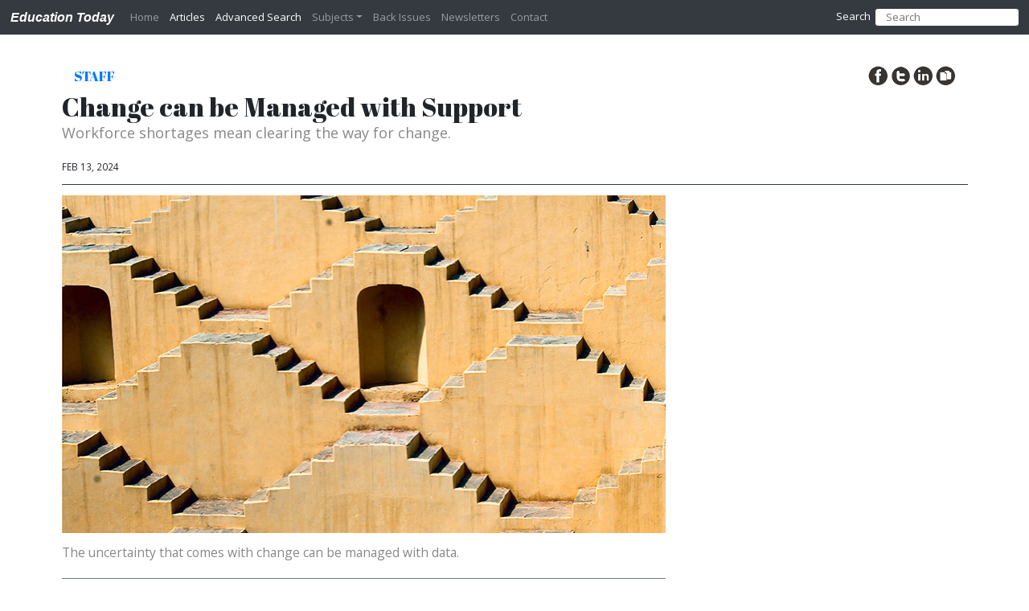

--- FILE ---
content_type: text/html; charset=UTF-8
request_url: https://www.educationtoday.com.au/news-detail/Change-can-be-Manage-6154
body_size: 5074
content:
<!doctype html>
<html>
	<head lang="en">
		<!-- Global site tag (gtag.js) - Google Analytics -->
		<script async src="https://www.googletagmanager.com/gtag/js?id=G-68Z7CVHX91"></script>
		<script>
			window.dataLayer = window.dataLayer || [];
			function gtag(){dataLayer.push(arguments);}
			gtag('js', new Date());

			gtag('config', 'G-68Z7CVHX91');
		</script>		
				<script data-ad-client="ca-pub-9445762504892315" async src="https://pagead2.googlesyndication.com/pagead/js/adsbygoogle.js"></script>		

		<!-- Required meta tags -->
		<meta charset='utf-8'>
		<meta name="viewport" content="width=device-width, initial-scale=1, shrink-to-fit=no">

		<!-- Bootstrap CSS -->		
		<link rel="stylesheet" href="https://stackpath.bootstrapcdn.com/bootstrap/4.3.1/css/bootstrap.min.css" integrity="sha384-ggOyR0iXCbMQv3Xipma34MD+dH/1fQ784/j6cY/iJTQUOhcWr7x9JvoRxT2MZw1T" crossorigin="anonymous">

		<title>Education Today</title>
		
		<link href="https://fonts.googleapis.com/css?family=Abril+Fatface|Open+Sans&display=swap" rel="stylesheet">
		
		<link rel="stylesheet" href="https://ajax.googleapis.com/ajax/libs/jqueryui/1.12.1/themes/smoothness/jquery-ui.css">
		<link rel="stylesheet" href="/css/main.css?2">
	</head>
	<body>
	<div id="fb-root"></div>
<script async defer crossorigin="anonymous" src="https://connect.facebook.net/en_GB/sdk.js#xfbml=1&version=v8.0&appId=372396114174515&autoLogAppEvents=1" nonce="MYC4RWYR"></script>
		<nav class="navbar navbar-expand-lg navbar-dark bg-dark">
			<a class="navbar-brand" href="#">Education Today</a>
			<button class="navbar-toggler" type="button" data-toggle="collapse" data-target="#navbarNav" aria-controls="navbarNav" aria-expanded="false" aria-label="Toggle navigation">
				<span class="navbar-toggler-icon"></span>
			</button>
			<div class="collapse navbar-collapse" id="navbarNav">
				<ul class="navbar-nav">
					<li class="nav-item ">
						<a class="nav-link" href="/">Home</a>
					</li>
					<li class="nav-item active">
						<a class="nav-link" href="/articles/list/1">Articles</a>
					</li>

					<li class="nav-item active">
						<a class="nav-link" href="/search-advanced.php">Advanced Search</a>
					</li>

					<!-- Dropdown -->
					<li class="nav-item dropdown">					
						<a class="nav-link dropdown-toggle" href="#" id="navbardrop" data-toggle="dropdown">Subjects</a>
						<div class="dropdown-menu">
						<a class="dropdown-item" href="/subjects/Education+News">Education News</a>
						<a class="dropdown-item" href="/subjects/Early+Learning">Early Learning</a>
						<a class="dropdown-item" href="/subjects/Primary">Primary</a>
						<a class="dropdown-item" href="/subjects/Secondary">Secondary</a>
						<a class="dropdown-item" href="/subjects/Student+Wellbeing">Student Wellbeing</a>
						<a class="dropdown-item" href="/subjects/Classroom+Teaching">Classroom Teaching</a>
						<a class="dropdown-item" href="/subjects/School+Management">School Management</a>
						<a class="dropdown-item" href="/subjects/Staff">Staff</a>
						<a class="dropdown-item" href="/subjects/Career+Development">Career Development</a>
						<a class="dropdown-item" href="/subjects/Buildings+and+Grounds">Buildings and Grounds</a>
						<a class="dropdown-item" href="/subjects/Technology">Technology</a>
						<a class="dropdown-item" href="/subjects/Sports">Sports</a>
						<a class="dropdown-item" href="/subjects/The+Law">The Law</a>
						<a class="dropdown-item" href="/subjects/Research">Research</a>
						<a class="dropdown-item" href="/subjects/Books">Books</a>
						</div>					
					</li>
					<li class="nav-item">
						<a class="nav-link " href="/back-issues.php">Back Issues</a>
					</li>
					<li class="nav-item">
						<a class="nav-link " href="/newsletters.php">Newsletters</a>
					</li>
					<!--
					<li class="nav-item">
						<a class="nav-link " href="/subscribe">Subscribe</a>
					</li>
					-->
					<li class="nav-item">
						<a class="nav-link " href="/contact.php">Contact</a>
					</li>
				</ul>
			</div>
			
			<form action='/search.php' method='post' class='d-sm-none d-lg-block'>
				<input type='text' name='search_str' value="" placeholder='Search' class='float-right rounded border-0 pl-3 pr-3' />
				<!--<a href='#' class='mr-2 text-secondary'>Advanced search | </a>-->
				<span class='mr-2 text-white'>Search</span>
			</form>
		</nav>		
			<style type='text/css'>
		.social  { width: auto; float: right; width: 114px; height: 25px; text-align: right}
		.social img { height: 25px; width: 25px}
	</style>



	<div class="page container mt-4 mb-5">

		<div class='ml-2 mr-2 pt-4'>
			<div class='social'>
				<a target="_blank" class='facebook' title='Facebook' href="https://www.facebook.com/sharer.php?s=100&p[title]=Change+can+be+Managed+with+Support&p[summary]=Change+can+be+Managed+with+Support&p[url]=https%3A%2F%2Fwww.educationtoday.com.au%2Fnews-detail%2FChange-can-be-Manage-6154&u=https%3A%2F%2Fwww.educationtoday.com.au%2Fnews-detail%2FChange-can-be-Manage-6154"><img src='/img/icons/facebook.png' alt='Facebook'></a>

				<a class='twitter' target="_blank" title='Twitter' href="https://www.twitter.com/share?url=https://www.educationtoday.com.au/news-detail/Change-can-be-Manage-6154"><img src='/img/icons/twitter.png' alt='Twitter'></a>

				<a class='linkedin' target="_blank" title='Linkedin'
					href="https://www.linkedin.com/sharing/share-offsite/?url=https://www.educationtoday.com.au/news-detail/Change-can-be-Manage-6154&mini=true&title=Change+can+be+Managed+with+Support&source=Education+Today" target="_blank"
				><img src='/img/icons/linkedin.png' alt='Linkedin'></a>

				<a id="copy-link" href="#" title='Copy Link'>
					<img src='/img/icons/copy-link.png' alt='Copy Link'>
					<input type="text" value="https://www.educationtoday.com.au/news-detail/Change-can-be-Manage-6154" style='visibility: hidden' />
				</a>
			</div>


			<div class='row categories'>
				<a href='/subjects/Staff' class='tag mr-3'>Staff</a>
			</div>

			<div class='row mt-2'>
				<h1>Change can be Managed with Support</h1>
			</div>

			<div class='row'>
				<div class='brief-outline'>Workforce shortages mean clearing the way for change.</div>
			</div>

			<div class='row mt-4'>
				<div class='col pl-0'>
					<a href='#' class='author float-left mr-4'></a>
					<div class='date float-left'>Feb 13, 2024</div>
				</div>
				<div class='col pr-0 text-right doi'>
										<div style='float: right' class='mr-2'></div>
				</div>
			</div>

			<!-- separator -->
			<div class='row border-bottom mt-3 mb-3 border-dark'></div>

			<div class='row'>
				<div class='col-lg-8 pl-0 pr-0'>
					<div class='article-image'><img src='/images/news/attach/news-6154-01.jpg' alt='Workforce'  ></div>
					<div class='caption mt-3 mb-4'>The uncertainty that comes with change can be managed with data.</div>


					<!-- separator -->
					<div class='border-bottom mt-3 mb-3 border-secondary'></div>

					
					<!-- Content Start -->
					<div class='content img-wrap'>
						<p>The only constant is change they say, but just as constant is resistance to that change. With schools facing a distinct shortage of suitable workers something has to give and that means opening up to shifts in the way things are being done.</p><p>Outside of payroll and Workplace Health &amp; Safety and industrial relations, the breadth of expertise in contemporary HR can be either misunderstood, or just assessed as a low priority. As a result, education systems lag behind in adopting standard workforce change practices seen in other sectors, hindering efforts to create contemporary work environments.</p><p>Effective change management in Australian schools needs a holistic approach that addresses workforce challenges, fosters collaboration, and prioritises the wellbeing and professional development of educators.</p><p>Resistance to change in any sector often stems from a lack of understanding about the necessity and benefits of proposed changes. Stakeholders may not grasp the rationale behind new initiatives, leading to skepticism and reluctance to embrace them.</p><p>To address the resistance, fostering clear communication and understanding among stakeholders is essential says Fleur Johnston, Founder &amp; CEO at PeopleBench.</p><p>“One step in the right direction is the introduction of more flexible work. A “lack of flexibility” was one of the most cited reasons that participants in our 2023 State of the Sector report suggested they were likely to leave. We can see that, objectively, schools have not kept pace with other industries when it comes to offering contemporary and dynamic work redesign.”</p><p>In some parts of the country, four-day working week options are being explored. In others, reimagining how support roles in schools work with teachers are being investigated to build a more contemporary and sustainable workforce for the future.</p><p>“None of these ideas are radical, but when we observe the alarmist response from the media, and in some cases the community and current workforce itself, there is little question that implementing these changes is due to be the next hurdle to jump through if the sector is to reap the benefits of a new working model,” Johnston says.</p><p>Education leaders need data, benchmarks, and workforce strategy capability to initiate and sustain positive long-term change.</p><p>Introducing data-informed workforce strategy processes in education needs to leverage both insights and the wisdom of the leaders that drive the decision-making. It needs to enhance existing strategic planning and school improvement processes.</p><p>The sector needs to do all that it can to keep up with other industries if it wants a sustainable supply of resources into the future. And this means reimagining organisational structures and roles to address the major issues affecting the education sector’s industry’s ability to retain teachers.</p><p>As with most major shifts, implementing change is a complex process and through the introduction of technology-enabled workforce strategy schools, can improve the size and quality of candidate pools, slow down turnover, and reduce staff absenteeism and psychological injury claims to name just a few of the things our clients are working on - ultimately all to enhance student outcomes.</p><p>“Our work is about democratising access to ideas that should belong to school leaders everywhere, and we make use of technology - as well as human-centered relationship support - to help our clients accelerate their journey to become contemporary places to work."</p><p>Using tools like PeopleBench’s platform, is a way that school leaders can draw on benchmarks and best practice, alongside their understanding of their unique context to create an evidence-informed workforce strategy in hours.</p><p>Rather than start with a blank page, or with “me-search”, appropriate workforce data platforms provide curated information about strategies that make a difference in school workforces and suggests appropriate KPIs to ensure that leaders are measuring the impact and value of the things they are trying to make their schools great places to work.</p><p>“By empowering leaders to craft a workforce strategy specific to their school’s context and needs, this approach can really facilitate meaningful and sustainable change within our education system,” she says.</p><p>Image by Ankush Rathi<br></p>					</div>
				</div>

				<div class='col-lg-4 d-none d-lg-block d-xl-block'>
					
					<div style='text-align: center;'>
											</div>

				</div>


			</div>



			

		</div>
	</div>
	<div class='mt-5'>&nbsp;</div>
	<div class='footer '>
		<div class='container-fluid bg-dark text-light pt-5 pb-5 mt-5'>
			<div class='float-right'><a href='#' class='text-light'>Top &uarr;</a></div>
			<div class='container mb-2'>
				 <a href='terms.php' class='text-secondary'>Terms & Conditions</a> | <a href='privacy.php' class='text-secondary'>Privacy Policy</a>
			</div>
		</div>
	</div>

	<!-- Bootstrap - jQuery first, then Popper.js, then Bootstrap JS -->
	<script src="https://ajax.googleapis.com/ajax/libs/jquery/3.4.1/jquery.min.js"></script> 
	<script src="https://ajax.googleapis.com/ajax/libs/jqueryui/1.12.1/jquery-ui.min.js"></script>
	<script src="https://cdnjs.cloudflare.com/ajax/libs/popper.js/1.14.7/umd/popper.min.js" integrity="sha384-UO2eT0CpHqdSJQ6hJty5KVphtPhzWj9WO1clHTMGa3JDZwrnQq4sF86dIHNDz0W1" crossorigin="anonymous"></script>
	<script src="https://stackpath.bootstrapcdn.com/bootstrap/4.3.1/js/bootstrap.min.js" integrity="sha384-JjSmVgyd0p3pXB1rRibZUAYoIIy6OrQ6VrjIEaFf/nJGzIxFDsf4x0xIM+B07jRM" crossorigin="anonymous"></script>
	<script src='/js/main.js'></script>

			
		<script>
				const copy_link = document.getElementById('copy-link');
				copy_link.onclick = function() {
					const input = this.querySelector(':scope > input');

					input.style.display = 'inline';

					input.select();
					input.setSelectionRange(0, 99999);
					input.style.display = 'none';

					navigator.clipboard.writeText(input.value);

					const svg = input.closest('a').querySelector(':scope > span');

					svg.classList.add('selected');

					setTimeout(() => {
						svg.classList.remove('selected');
					}, 1000);
				}

			</script>


<script defer src="https://static.cloudflareinsights.com/beacon.min.js/vcd15cbe7772f49c399c6a5babf22c1241717689176015" integrity="sha512-ZpsOmlRQV6y907TI0dKBHq9Md29nnaEIPlkf84rnaERnq6zvWvPUqr2ft8M1aS28oN72PdrCzSjY4U6VaAw1EQ==" data-cf-beacon='{"version":"2024.11.0","token":"72360bc9d1024c80b91235a9bf4573a1","r":1,"server_timing":{"name":{"cfCacheStatus":true,"cfEdge":true,"cfExtPri":true,"cfL4":true,"cfOrigin":true,"cfSpeedBrain":true},"location_startswith":null}}' crossorigin="anonymous"></script>
</body>
</html>


--- FILE ---
content_type: text/html; charset=utf-8
request_url: https://www.google.com/recaptcha/api2/aframe
body_size: 266
content:
<!DOCTYPE HTML><html><head><meta http-equiv="content-type" content="text/html; charset=UTF-8"></head><body><script nonce="ktLrX-w25cHPSgrBeQvY2w">/** Anti-fraud and anti-abuse applications only. See google.com/recaptcha */ try{var clients={'sodar':'https://pagead2.googlesyndication.com/pagead/sodar?'};window.addEventListener("message",function(a){try{if(a.source===window.parent){var b=JSON.parse(a.data);var c=clients[b['id']];if(c){var d=document.createElement('img');d.src=c+b['params']+'&rc='+(localStorage.getItem("rc::a")?sessionStorage.getItem("rc::b"):"");window.document.body.appendChild(d);sessionStorage.setItem("rc::e",parseInt(sessionStorage.getItem("rc::e")||0)+1);localStorage.setItem("rc::h",'1769397226285');}}}catch(b){}});window.parent.postMessage("_grecaptcha_ready", "*");}catch(b){}</script></body></html>

--- FILE ---
content_type: text/css
request_url: https://www.educationtoday.com.au/css/main.css?2
body_size: 682
content:
html { font-size: 13px; }
body { font-family: 'Open Sans', sans-serif; }
a:hover  { text-decoration: none; color: rgb( 70, 74, 78) !important;}

h1, h2, h3, h4 { font-family: 'Abril Fatface', cursive; font-weight: normal !important;}
.categories .tag { font-family: 'Abril Fatface', cursive; font-size: 1.3em; text-transform: uppercase; }

h1 { margin-bottom: 0}
h3 { font-size: 1.3em; text-transform: uppercase; }
h4 { font-size: 1.2em; line-height: 1.4em; }


a.h1, a.h2, a.h3, a.h4 { font-family: 'Abril Fatface', cursive; font-size: 1.8em; font-weight: normal !important; display: block; color: rgb(33, 37, 41); } 
a.h2 { font-size: 1.2em; }
a.h3 { font-size: 1.3em; text-transform: uppercase; }
a.h4 { font-size: 1.2em; margin-bottom: 0.3em}

.navbar { padding: .4rem 1rem }

.preview .image img { max-width: 100%;  } /* min-height: 129px; */
.hero .image img { max-width: 100%; }
.article-image img { width: 100%;}
.preview .caption, .hero .caption { text-transform: uppercase; text-align: right; font-size: 0.7em; color: #888;}
.preview h2 { font-size: 1.2em; font-weight: bold; margin-bottom: 0.2em; margin-top: 0.2em;}
.preview .author { text-transform: uppercase; font-size: 0.9em;}

.hero .h1 { font-size: 1.8em; font-weight: bold; margin-bottom: 0.2em; padding-bottom: none; margin-top: 0.8em; text-align: center;}
.hero .author { text-transform: uppercase; font-size: 0.9em; text-align: center;}
.hero p { text-align: center; font-size: 1.1em; padding-top: 0.3em;}

.row.main { border-bottom: 1px solid #ccc; padding-bottom: 1em; margin-bottom: 1em;}

.navbar-brand { font-family: Verdana, Helvetica, Arial;  font-weight: bold; text-align: center; font-style: italic;}
.masthead { font-family: Verdana, Helvetica, Arial; font-size: 3em; font-weight: bold; text-align: center; font-style: italic;}
.mast-small img { max-width: 100%; }
.slogan { font-size: 1.3em; text-align: center;}
.navbar-dark .navbar-nav .nav-link:focus, .navbar-dark .navbar-nav .nav-link:hover { color: #e26d0c !important}
.navbar-dark .navbar-nav .nav-link:focus, .navbar-dark .navbar-nav .no-hover:hover { color: rgba(255,255,255,.5) !important}

.remaining-content a.category { display: block; color: #888; }

/*
.article-list { min-height: 119px;  }
.full_preview { min-height: 145px; }
*/

.page .brief-outline { font-size: 1.4em; font-style: none; color: #888}
.page .author { font-size: 0.9em; text-transform: uppercase;}
.page .date { font-size: 0.9em; text-transform: uppercase }
.page .doi { font-size: 0.9em;  display: block;  color: #888}
.page .hero { width: 100%; }
.page .caption { font-size: 1.2em; font-weight: normal; font-style: none; color: #888}
.page .content { font-size: 1.4em; line-height: 1.6em;}

.pager { margin: 0 auto; }
.pager a { display: inline-block; padding: 2px 4px; float }
.pager a.active { color: #000; }
.pager a.active:before, .pager a.active:after { content: '-'}


.back-issue-thumb img { width: 140px; height: 198px; color: #000}

/* Temporary Banner Ad place holders */
.tmp-ad { margin: 0 auto;  text-align: center; color: white; font-size: 1.5em; text-transform: uppercase; }
.tmp-ad > div { padding-top: 1.8em;}
/* Temporary Banner Ad place holders END */

.img-wrap img { float: left; padding: 0.3em 1em 0.3em 0}


.subheading { font-size: 1.2em; color: #888;   }

--- FILE ---
content_type: text/javascript
request_url: https://www.educationtoday.com.au/js/main.js
body_size: -214
content:
$('body').delegate('#form-newsletter', 'submit', function(event) {
	alert('fail');
	event.preventDefault();

	
});
$( function() {
    $( ".datepicker" ).datepicker({dateFormat: 'dd-mm-yy'});
  } );